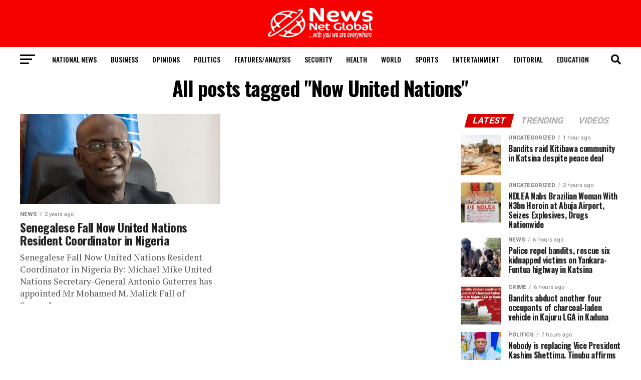

--- FILE ---
content_type: text/html; charset=utf-8
request_url: https://www.google.com/recaptcha/api2/aframe
body_size: 270
content:
<!DOCTYPE HTML><html><head><meta http-equiv="content-type" content="text/html; charset=UTF-8"></head><body><script nonce="l4EMS6WTSp95kxSxZUIKqw">/** Anti-fraud and anti-abuse applications only. See google.com/recaptcha */ try{var clients={'sodar':'https://pagead2.googlesyndication.com/pagead/sodar?'};window.addEventListener("message",function(a){try{if(a.source===window.parent){var b=JSON.parse(a.data);var c=clients[b['id']];if(c){var d=document.createElement('img');d.src=c+b['params']+'&rc='+(localStorage.getItem("rc::a")?sessionStorage.getItem("rc::b"):"");window.document.body.appendChild(d);sessionStorage.setItem("rc::e",parseInt(sessionStorage.getItem("rc::e")||0)+1);localStorage.setItem("rc::h",'1769365657629');}}}catch(b){}});window.parent.postMessage("_grecaptcha_ready", "*");}catch(b){}</script></body></html>